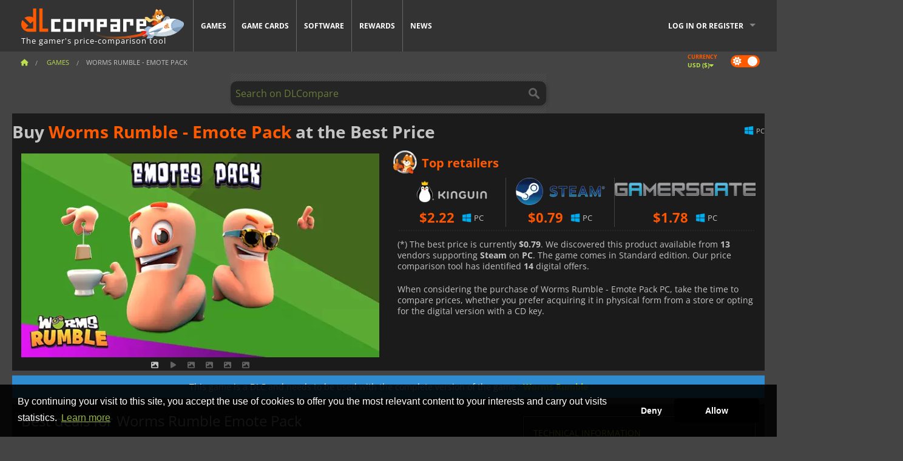

--- FILE ---
content_type: text/css
request_url: https://cdn.dlcompare.com/sprites/upload/sprites/top-games-260121000510.css
body_size: 664
content:
.gt-100014484{background:url(top-games-260121000510.jpg.webp) no-repeat 0 0;width:78px;height:38px}.gt-100035604{background:url(top-games-260121000510.jpg.webp) no-repeat -78px 0;width:78px;height:38px}.gt-100036698{background:url(top-games-260121000510.jpg.webp) no-repeat -156px 0;width:78px;height:38px}.gt-100036734{background:url(top-games-260121000510.jpg.webp) no-repeat -234px 0;width:78px;height:38px}.gt-100035556{background:url(top-games-260121000510.jpg.webp) no-repeat -312px 0;width:78px;height:38px}.gt-100036548{background:url(top-games-260121000510.jpg.webp) no-repeat -390px 0;width:78px;height:38px}.gt-100037393{background:url(top-games-260121000510.jpg.webp) no-repeat -468px 0;width:78px;height:38px}.gt-100036644{background:url(top-games-260121000510.jpg.webp) no-repeat -546px 0;width:78px;height:38px}.gt-100037113{background:url(top-games-260121000510.jpg.webp) no-repeat -624px 0;width:78px;height:38px}.gt-100032532{background:url(top-games-260121000510.jpg.webp) no-repeat -702px 0;width:78px;height:38px}.gt-100035628{background:url(top-games-260121000510.jpg.webp) no-repeat 0 -38px;width:78px;height:38px}.gt-100035278{background:url(top-games-260121000510.jpg.webp) no-repeat -78px -38px;width:78px;height:38px}.gt-100035607{background:url(top-games-260121000510.jpg.webp) no-repeat -156px -38px;width:78px;height:38px}.gt-100036553{background:url(top-games-260121000510.jpg.webp) no-repeat -234px -38px;width:78px;height:38px}.gt-100036157{background:url(top-games-260121000510.jpg.webp) no-repeat -312px -38px;width:78px;height:38px}.gt-100011725{background:url(top-games-260121000510.jpg.webp) no-repeat -390px -38px;width:78px;height:38px}.gt-100011511{background:url(top-games-260121000510.jpg.webp) no-repeat -468px -38px;width:78px;height:38px}.gt-100034179{background:url(top-games-260121000510.jpg.webp) no-repeat -546px -38px;width:78px;height:38px}.gt-100037385{background:url(top-games-260121000510.jpg.webp) no-repeat -624px -38px;width:78px;height:38px}.gt-100035693{background:url(top-games-260121000510.jpg.webp) no-repeat -702px -38px;width:78px;height:38px}.gt-100037293{background:url(top-games-260121000510.jpg.webp) no-repeat 0 -76px;width:78px;height:38px}.gt-100035553{background:url(top-games-260121000510.jpg.webp) no-repeat -78px -76px;width:78px;height:38px}.gt-100031776{background:url(top-games-260121000510.jpg.webp) no-repeat -156px -76px;width:78px;height:38px}.gt-100037450{background:url(top-games-260121000510.jpg.webp) no-repeat -234px -76px;width:78px;height:38px}.gt-100037434{background:url(top-games-260121000510.jpg.webp) no-repeat -312px -76px;width:78px;height:38px}.gt-100037162{background:url(top-games-260121000510.jpg.webp) no-repeat -390px -76px;width:78px;height:38px}.gt-100035008{background:url(top-games-260121000510.jpg.webp) no-repeat -468px -76px;width:78px;height:38px}.gt-100037429{background:url(top-games-260121000510.jpg.webp) no-repeat -546px -76px;width:78px;height:38px}.gt-100037300{background:url(top-games-260121000510.jpg.webp) no-repeat -624px -76px;width:78px;height:38px}.gt-100036438{background:url(top-games-260121000510.jpg.webp) no-repeat -702px -76px;width:78px;height:38px}.gt-100037418{background:url(top-games-260121000510.jpg.webp) no-repeat 0 -114px;width:78px;height:38px}.gt-100037403{background:url(top-games-260121000510.jpg.webp) no-repeat -78px -114px;width:78px;height:38px}.gt-100037414{background:url(top-games-260121000510.jpg.webp) no-repeat -156px -114px;width:78px;height:38px}.gt-100033367{background:url(top-games-260121000510.jpg.webp) no-repeat -234px -114px;width:78px;height:38px}.gt-100035362{background:url(top-games-260121000510.jpg.webp) no-repeat -312px -114px;width:78px;height:38px}.gt-100035647{background:url(top-games-260121000510.jpg.webp) no-repeat -390px -114px;width:78px;height:38px}.gt-100034768{background:url(top-games-260121000510.jpg.webp) no-repeat -468px -114px;width:78px;height:38px}.gt-100036452{background:url(top-games-260121000510.jpg.webp) no-repeat -546px -114px;width:78px;height:38px}.gt-100035936{background:url(top-games-260121000510.jpg.webp) no-repeat -624px -114px;width:78px;height:38px}.gt-100013325{background:url(top-games-260121000510.jpg.webp) no-repeat -702px -114px;width:78px;height:38px}.gt-100034178{background:url(top-games-260121000510.jpg.webp) no-repeat 0 -152px;width:78px;height:38px}.gt-100030654{background:url(top-games-260121000510.jpg.webp) no-repeat -78px -152px;width:78px;height:38px}.gt-100034940{background:url(top-games-260121000510.jpg.webp) no-repeat -156px -152px;width:78px;height:38px}.gt-100031516{background:url(top-games-260121000510.jpg.webp) no-repeat -234px -152px;width:78px;height:38px}.gt-100034856{background:url(top-games-260121000510.jpg.webp) no-repeat -312px -152px;width:78px;height:38px}.gt-100031467{background:url(top-games-260121000510.jpg.webp) no-repeat -390px -152px;width:78px;height:38px}.gt-100034788{background:url(top-games-260121000510.jpg.webp) no-repeat -468px -152px;width:78px;height:38px}.gt-100032524{background:url(top-games-260121000510.jpg.webp) no-repeat -546px -152px;width:78px;height:38px}.gt-100019934{background:url(top-games-260121000510.jpg.webp) no-repeat -624px -152px;width:78px;height:38px}.gt-100023390{background:url(top-games-260121000510.jpg.webp) no-repeat -702px -152px;width:78px;height:38px}.gt-100031843{background:url(top-games-260121000510.jpg.webp) no-repeat 0 -190px;width:78px;height:38px}.gt-100032529{background:url(top-games-260121000510.jpg.webp) no-repeat -78px -190px;width:78px;height:38px}.gt-100020033{background:url(top-games-260121000510.jpg.webp) no-repeat -156px -190px;width:78px;height:38px}.gt-100014199{background:url(top-games-260121000510.jpg.webp) no-repeat -234px -190px;width:78px;height:38px}.gt-100025571{background:url(top-games-260121000510.jpg.webp) no-repeat -312px -190px;width:78px;height:38px}.gt-100025618{background:url(top-games-260121000510.jpg.webp) no-repeat -390px -190px;width:78px;height:38px}.gt-100029700{background:url(top-games-260121000510.jpg.webp) no-repeat -468px -190px;width:78px;height:38px}.gt-100017212{background:url(top-games-260121000510.jpg.webp) no-repeat -546px -190px;width:78px;height:38px}.gt-100011743{background:url(top-games-260121000510.jpg.webp) no-repeat -624px -190px;width:78px;height:38px}.gt-100015090{background:url(top-games-260121000510.jpg.webp) no-repeat -702px -190px;width:78px;height:38px}.gt-100019146{background:url(top-games-260121000510.jpg.webp) no-repeat 0 -228px;width:78px;height:38px}.gt-100019120{background:url(top-games-260121000510.jpg.webp) no-repeat -78px -228px;width:78px;height:38px}.gt-100014225{background:url(top-games-260121000510.jpg.webp) no-repeat -156px -228px;width:78px;height:38px}.gt-100014368{background:url(top-games-260121000510.jpg.webp) no-repeat -234px -228px;width:78px;height:38px}.gt-100020337{background:url(top-games-260121000510.jpg.webp) no-repeat -312px -228px;width:78px;height:38px}.gt-100014130{background:url(top-games-260121000510.jpg.webp) no-repeat -390px -228px;width:78px;height:38px}.gt-100013669{background:url(top-games-260121000510.jpg.webp) no-repeat -468px -228px;width:78px;height:38px}.gt-100033462{background:url(top-games-260121000510.jpg.webp) no-repeat -546px -228px;width:78px;height:38px}.gt-100013667{background:url(top-games-260121000510.jpg.webp) no-repeat -624px -228px;width:78px;height:38px}.gt-100029120{background:url(top-games-260121000510.jpg.webp) no-repeat -702px -228px;width:78px;height:38px}.gt-100005894{background:url(top-games-260121000510.jpg.webp) no-repeat 0 -266px;width:78px;height:38px}.gt-100006440{background:url(top-games-260121000510.jpg.webp) no-repeat -78px -266px;width:78px;height:38px}.gt-100033463{background:url(top-games-260121000510.jpg.webp) no-repeat -156px -266px;width:78px;height:38px}.gt-100007168{background:url(top-games-260121000510.jpg.webp) no-repeat -234px -266px;width:78px;height:38px}.gt-100029107{background:url(top-games-260121000510.jpg.webp) no-repeat -312px -266px;width:78px;height:38px}.gt-100006643{background:url(top-games-260121000510.jpg.webp) no-repeat -390px -266px;width:78px;height:38px}.gt-216{background:url(top-games-260121000510.jpg.webp) no-repeat -468px -266px;width:78px;height:38px}.gt-506{background:url(top-games-260121000510.jpg.webp) no-repeat -546px -266px;width:78px;height:38px}.gt-100000138{background:url(top-games-260121000510.jpg.webp) no-repeat -624px -266px;width:78px;height:38px}.gt-100003700{background:url(top-games-260121000510.jpg.webp) no-repeat -702px -266px;width:78px;height:38px}.gt-100006181{background:url(top-games-260121000510.jpg.webp) no-repeat 0 -304px;width:78px;height:38px}.gt-100007032{background:url(top-games-260121000510.jpg.webp) no-repeat -78px -304px;width:78px;height:38px}.gt-100007044{background:url(top-games-260121000510.jpg.webp) no-repeat -156px -304px;width:78px;height:38px}.gt-100008020{background:url(top-games-260121000510.jpg.webp) no-repeat -234px -304px;width:78px;height:38px}.gt-100011234{background:url(top-games-260121000510.jpg.webp) no-repeat -312px -304px;width:78px;height:38px}.gt-100011625{background:url(top-games-260121000510.jpg.webp) no-repeat -390px -304px;width:78px;height:38px}.gt-100011749{background:url(top-games-260121000510.jpg.webp) no-repeat -468px -304px;width:78px;height:38px}.gt-100011803{background:url(top-games-260121000510.jpg.webp) no-repeat -546px -304px;width:78px;height:38px}.gt-100014411{background:url(top-games-260121000510.jpg.webp) no-repeat -624px -304px;width:78px;height:38px}.gt-100014418{background:url(top-games-260121000510.jpg.webp) no-repeat -702px -304px;width:78px;height:38px}.gt-100014425{background:url(top-games-260121000510.jpg.webp) no-repeat 0 -342px;width:78px;height:38px}.gt-100014690{background:url(top-games-260121000510.jpg.webp) no-repeat -78px -342px;width:78px;height:38px}.gt-100019278{background:url(top-games-260121000510.jpg.webp) no-repeat -156px -342px;width:78px;height:38px}.gt-100019283{background:url(top-games-260121000510.jpg.webp) no-repeat -234px -342px;width:78px;height:38px}.gt-100019821{background:url(top-games-260121000510.jpg.webp) no-repeat -312px -342px;width:78px;height:38px}.gt-100030948{background:url(top-games-260121000510.jpg.webp) no-repeat -390px -342px;width:78px;height:38px}.gt-100037326{background:url(top-games-260121000510.jpg.webp) no-repeat -468px -342px;width:78px;height:38px}.gt-100035284{background:url(top-games-260121000510.jpg.webp) no-repeat -546px -342px;width:78px;height:38px}.gt-100035798{background:url(top-games-260121000510.jpg.webp) no-repeat -624px -342px;width:78px;height:38px}.gt-100036508{background:url(top-games-260121000510.jpg.webp) no-repeat -702px -342px;width:78px;height:38px}.gt-100035797{background:url(top-games-260121000510.jpg.webp) no-repeat 0 -380px;width:78px;height:38px}.gt-100035906{background:url(top-games-260121000510.jpg.webp) no-repeat -78px -380px;width:78px;height:38px}.gt-100017044{background:url(top-games-260121000510.jpg.webp) no-repeat -156px -380px;width:78px;height:38px}.gt-100006087{background:url(top-games-260121000510.jpg.webp) no-repeat -234px -380px;width:78px;height:38px}.gt-800{background:url(top-games-260121000510.jpg.webp) no-repeat -312px -380px;width:78px;height:38px}.gt-100034579{background:url(top-games-260121000510.jpg.webp) no-repeat -390px -380px;width:78px;height:38px}.gt-100019936{background:url(top-games-260121000510.jpg.webp) no-repeat -468px -380px;width:78px;height:38px}.gt-100031327{background:url(top-games-260121000510.jpg.webp) no-repeat -546px -380px;width:78px;height:38px}.gt-100033197{background:url(top-games-260121000510.jpg.webp) no-repeat -624px -380px;width:78px;height:38px}.gt-100019864{background:url(top-games-260121000510.jpg.webp) no-repeat -702px -380px;width:78px;height:38px}.gt-100037187{background:url(top-games-260121000510.jpg.webp) no-repeat 0 -418px;width:78px;height:38px}.gt-100037208{background:url(top-games-260121000510.jpg.webp) no-repeat -78px -418px;width:78px;height:38px}.gt-100036161{background:url(top-games-260121000510.jpg.webp) no-repeat -156px -418px;width:78px;height:38px}.gt-100037245{background:url(top-games-260121000510.jpg.webp) no-repeat -234px -418px;width:78px;height:38px}.gt-100034948{background:url(top-games-260121000510.jpg.webp) no-repeat -312px -418px;width:78px;height:38px}.gt-100036805{background:url(top-games-260121000510.jpg.webp) no-repeat -390px -418px;width:78px;height:38px}.gt-100005965{background:url(top-games-260121000510.jpg.webp) no-repeat -468px -418px;width:78px;height:38px}.gt-100035336{background:url(top-games-260121000510.jpg.webp) no-repeat -546px -418px;width:78px;height:38px}.gt-100028358{background:url(top-games-260121000510.jpg.webp) no-repeat -624px -418px;width:78px;height:38px}.gt-100029312{background:url(top-games-260121000510.jpg.webp) no-repeat -702px -418px;width:78px;height:38px}.gt-100033210{background:url(top-games-260121000510.jpg.webp) no-repeat 0 -456px;width:78px;height:38px}.gt-100031772{background:url(top-games-260121000510.jpg.webp) no-repeat -78px -456px;width:78px;height:38px}.gt-100035005{background:url(top-games-260121000510.jpg.webp) no-repeat -156px -456px;width:78px;height:38px}.gt-100032785{background:url(top-games-260121000510.jpg.webp) no-repeat -234px -456px;width:78px;height:38px}.gt-100035006{background:url(top-games-260121000510.jpg.webp) no-repeat -312px -456px;width:78px;height:38px}.gt-100033595{background:url(top-games-260121000510.jpg.webp) no-repeat -390px -456px;width:78px;height:38px}.gt-100034545{background:url(top-games-260121000510.jpg.webp) no-repeat -468px -456px;width:78px;height:38px}.gt-100036163{background:url(top-games-260121000510.jpg.webp) no-repeat -546px -456px;width:78px;height:38px}.gt-100034176{background:url(top-games-260121000510.jpg.webp) no-repeat -624px -456px;width:78px;height:38px}.gt-100023592{background:url(top-games-260121000510.jpg.webp) no-repeat -702px -456px;width:78px;height:38px}.gt-100024965{background:url(top-games-260121000510.jpg.webp) no-repeat 0 -494px;width:78px;height:38px}.gt-100031084{background:url(top-games-260121000510.jpg.webp) no-repeat -78px -494px;width:78px;height:38px}.gt-100032036{background:url(top-games-260121000510.jpg.webp) no-repeat -156px -494px;width:78px;height:38px}.gt-100036254{background:url(top-games-260121000510.jpg.webp) no-repeat -234px -494px;width:78px;height:38px}.gt-100037262{background:url(top-games-260121000510.jpg.webp) no-repeat -312px -494px;width:78px;height:38px}.gt-100036504{background:url(top-games-260121000510.jpg.webp) no-repeat -390px -494px;width:78px;height:38px}.gt-100036994{background:url(top-games-260121000510.jpg.webp) no-repeat -468px -494px;width:78px;height:38px}.gt-100014442{background:url(top-games-260121000510.jpg.webp) no-repeat -546px -494px;width:78px;height:38px}.gt-100036167{background:url(top-games-260121000510.jpg.webp) no-repeat -624px -494px;width:78px;height:38px}.gt-100036319{background:url(top-games-260121000510.jpg.webp) no-repeat -702px -494px;width:78px;height:38px}.gt-100035361{background:url(top-games-260121000510.jpg.webp) no-repeat 0 -532px;width:78px;height:38px}.gt-100037071{background:url(top-games-260121000510.jpg.webp) no-repeat -78px -532px;width:78px;height:38px}.gt-100036767{background:url(top-games-260121000510.jpg.webp) no-repeat -156px -532px;width:78px;height:38px}.gt-100036810{background:url(top-games-260121000510.jpg.webp) no-repeat -234px -532px;width:78px;height:38px}.gt-100036546{background:url(top-games-260121000510.jpg.webp) no-repeat -312px -532px;width:78px;height:38px}.gt-100014191{background:url(top-games-260121000510.jpg.webp) no-repeat -390px -532px;width:78px;height:38px}.gt-100034167{background:url(top-games-260121000510.jpg.webp) no-repeat -468px -532px;width:78px;height:38px}.gt-100031465{background:url(top-games-260121000510.jpg.webp) no-repeat -546px -532px;width:78px;height:38px}.gt-100027594{background:url(top-games-260121000510.jpg.webp) no-repeat -624px -532px;width:78px;height:38px}.gt-100037252{background:url(top-games-260121000510.jpg.webp) no-repeat -702px -532px;width:78px;height:38px}.gt-100036978{background:url(top-games-260121000510.jpg.webp) no-repeat 0 -570px;width:78px;height:38px}.gt-100035290{background:url(top-games-260121000510.jpg.webp) no-repeat -78px -570px;width:78px;height:38px}